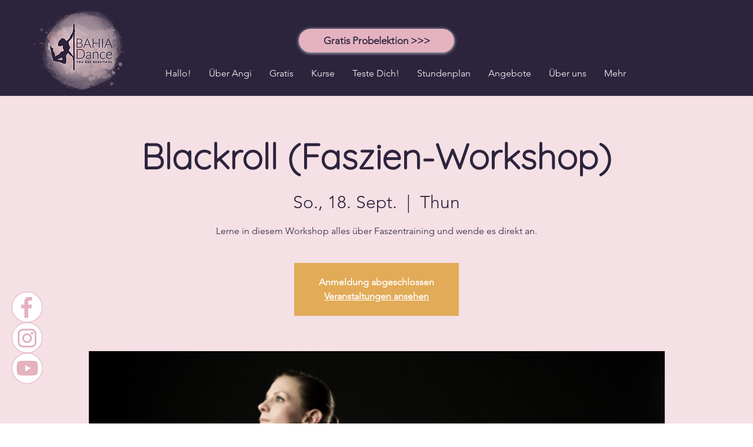

--- FILE ---
content_type: application/javascript
request_url: https://static.parastorage.com/services/form-app/1.2292.0/client-viewer/form-app-contacts-subscribe.chunk.min.js
body_size: -651
content:
"use strict";(("undefined"!=typeof self?self:this).webpackJsonp__wix_form_app=("undefined"!=typeof self?self:this).webpackJsonp__wix_form_app||[]).push([[2885],{51489:(e,s,f)=>{f.r(s),f.d(s,{default:()=>o});var p=f(20011),t=f(27762),n=f.n(t),_=f(42301),i=f(874);const o=e=>{const s=_.Z9.CONTACTS_SUBSCRIBE;return n().createElement(i.W,(0,p.Z)({},e,{fieldType:s}))}}}]);
//# sourceMappingURL=form-app-contacts-subscribe.chunk.min.js.map